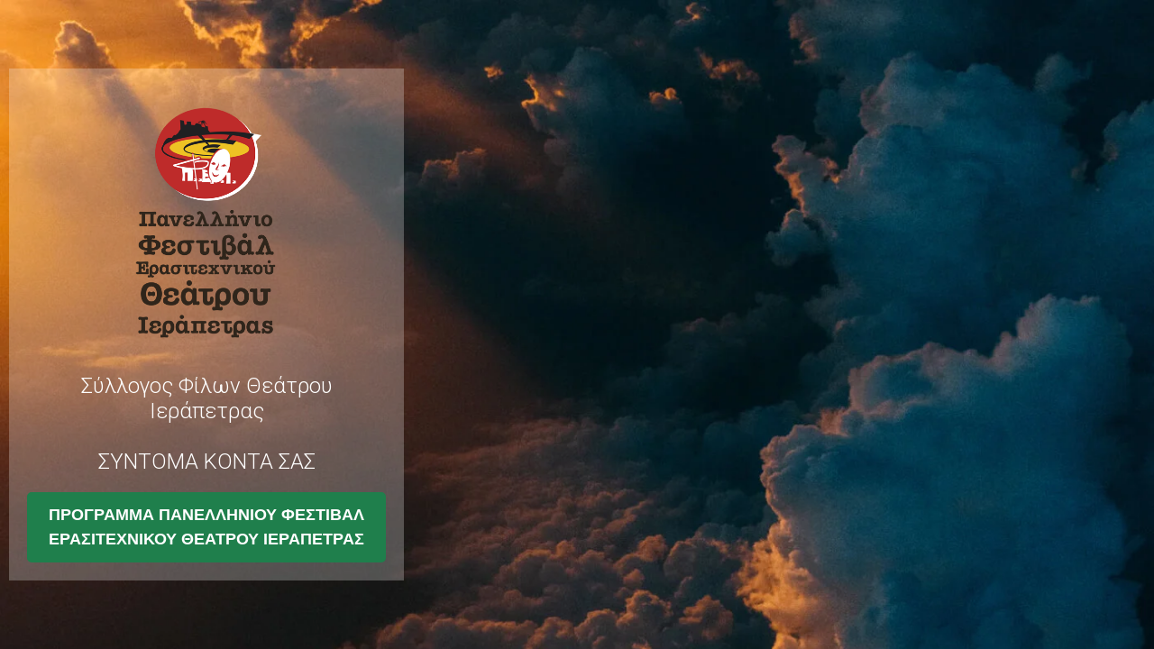

--- FILE ---
content_type: text/html; charset=UTF-8
request_url: https://sftheatro-ier.gr/project/%CE%B7-%CF%84%CE%B5%CE%BB%CE%B5%CF%85%CF%84%CE%B1%CE%AF%CE%B1-%CE%BD%CF%8D%CF%87%CF%84%CE%B1/
body_size: 1790
content:
<!DOCTYPE html>
<html class="sp-html 
			sp-seedprod sp-h-full" lang="el">
<head>
							

		


<!-- Open Graph -->
<meta property="og:url" content="https://sftheatro-ier.gr/project/--/" />
<meta property="og:type" content="website" />
						
<!-- Twitter Card -->
<meta name="twitter:card" content="summary" />
						
		<meta charset="UTF-8">
<meta name="viewport" content="width=device-width, initial-scale=1.0">
<!-- Default CSS -->
<link rel='stylesheet' id='seedprod-css-css'  href='https://sftheatro-ier.gr/wp-content/plugins/coming-soon/public/css/tailwind.min.css?ver=6.15.4' type='text/css' media='all' /> <link rel='stylesheet' id='seedprod-fontawesome-css'  href='https://sftheatro-ier.gr/wp-content/plugins/coming-soon/public/fontawesome/css/all.min.css?ver=6.15.4' type='text/css' media='all' /> 
				


	<!-- Google Font -->
<link rel="stylesheet" href="https://fonts.googleapis.com/css?family=Roboto:400,300&#038;display=swap"> 

	
<!-- Global Styles -->
<style>
	#sp-page{color:#FFFFFF} #sp-page .sp-header-tag-h1,#sp-page .sp-header-tag-h2,#sp-page .sp-header-tag-h3,#sp-page .sp-header-tag-h4,#sp-page .sp-header-tag-h5,#sp-page .sp-header-tag-h6{color:#FFFFFF}#sp-page h1,#sp-page h2,#sp-page h3,#sp-page h4,#sp-page h5,#sp-page h6{color:#FFFFFF; font-family:'Roboto';font-weight:300;font-style:normal} #sp-page a{color:#FFFFFF} #sp-page a:hover{color:#e6e6e6}#sp-page .btn{background-color:#FFFFFF}body{background-color:#FFFFFF !important; background-image:url('https://assets.seedprod.com/1825-OapgMHZqXBkiTdJC.jpg');}
	
	
	@media only screen and (max-width: 480px) {
					 #sp-xp7nhn {text-align:center !important;} .sp-headline-block-y0sc75,   #sp-y0sc75,   #y0sc75 {text-align:center !important;} #sp-jknss8 {height:60px !important;}		
			}

	@media only screen and (min-width: 480px) {
			}

	

	</style>

<!-- JS -->
<script>
</script>
		
		
	<script src="https://sftheatro-ier.gr/wp-content/plugins/coming-soon/public/js/sp-scripts.min.js" defer></script> 	
	
	

	<script src="https://sftheatro-ier.gr/wp-includes/js/jquery/jquery.min.js"></script>
	</head>
<body class="spBgcover sp-h-full sp-antialiased sp-bg-slideshow">
	
			<div id="sp-page" class="spBgcover sp-content-5" style="background-color: rgb(255, 255, 255); background-image: url('https://assets.seedprod.com/1825-OapgMHZqXBkiTdJC.jpg'); font-family: Roboto, sans-serif; font-weight: 400;"><section id="sp-s44gxb"   class="sp-el-section " style="width: 100%; max-width: 100%;" draggable="false"><pre ></pre><div id="sp-tb7yst"   class="sp-el-row sm:sp-flex sp-w-full  sp-m-auto sp-flex-row sp-justify-end sp-items-start" style="width: 100%; max-width: 100%;" draggable="false"><pre ></pre><div id="sp-f7jjge"   class="sp-el-col  sp-w-full" style="background-color: rgba(255, 255, 255, 0.25); width: calc(35% - 3px);"><pre ></pre><figure id="sp-xp7nhn"  class="sp-image-wrapper sp-el-block" style="margin: 0px; text-align: center;"><div><span><img src="https://sftheatro-ier.gr/wp-content/uploads/2022/10/Φεστιβάλ-logos-1.png" alt="" width="398" height="595"   srcset=" https://sftheatro-ier.gr/wp-content/uploads/2022/10/Φεστιβάλ-logos-1-150x150.png 150w, https://sftheatro-ier.gr/wp-content/uploads/2022/10/Φεστιβάλ-logos-1-201x300.png 201w, https://sftheatro-ier.gr/wp-content/uploads/2022/10/Φεστιβάλ-logos-1.png 398w" class="sp-image-block-xp7nhn" style="width: 200px;"></span></div></figure><h1 id="sp-y0sc75"    class="sp-css-target sp-el-block sp-headline-block-y0sc75 sp-type-header" style="font-size: 24px; text-align: center; margin: 0px;">Σύλλογος Φίλων Θεάτρου Ιεράπετρας<br><br>ΣΥΝΤΟΜΑ ΚΟΝΤΑ ΣΑΣ</h1><div id="sp-s0dp0a"    class="sp-code-wrapper sp-el-block sp-custom-html-block-s0dp0a" style="margin: 0px;"><div class="sp-html"><a rel="noopener" target="_blank" href="https://sftheatro-ier.gr/wp-content/uploads/2025/10/Πρόγραμμα-ΦΘ-2025.pdf" style="font-size: 18px; font-family: Helvetica, Arial, sans-serif; color: #ffffff; font-weight: bold; text-decoration: none; border-radius: 5px; background-color: #1F7F4C; border-top: 12px solid #1F7F4C; border-bottom: 12px solid #1F7F4C; border-right: 18px solid #1F7F4C; border-left: 18px solid #1F7F4C; display: inline-block; text-align:center;">ΠΡΟΓΡΑΜΜΑ ΠΑΝΕΛΛΗΝΙΟΥ ΦΕΣΤΙΒΑΛ ΕΡΑΣΙΤΕΧΝΙΚΟΥ ΘΕΑΤΡΟΥ ΙΕΡΑΠΕΤΡΑΣ</a></div></div></div><div class="gutter gutter-horizontal" style="width: 6px;"></div><div id="sp-mn5rhy"   class="sp-el-col  sp-w-full" style="width: calc(65% - 3px);"><pre ></pre><div id="sp-jknss8"  class="sp-spacer" style="height: 39px;"></div></div></div></section></div>


<div class="tv">
	<div class="screen mute" id="tv"></div>
</div>

	
<script>
	var sp_is_mobile = false;		
</script>

		</body>

</html>

	